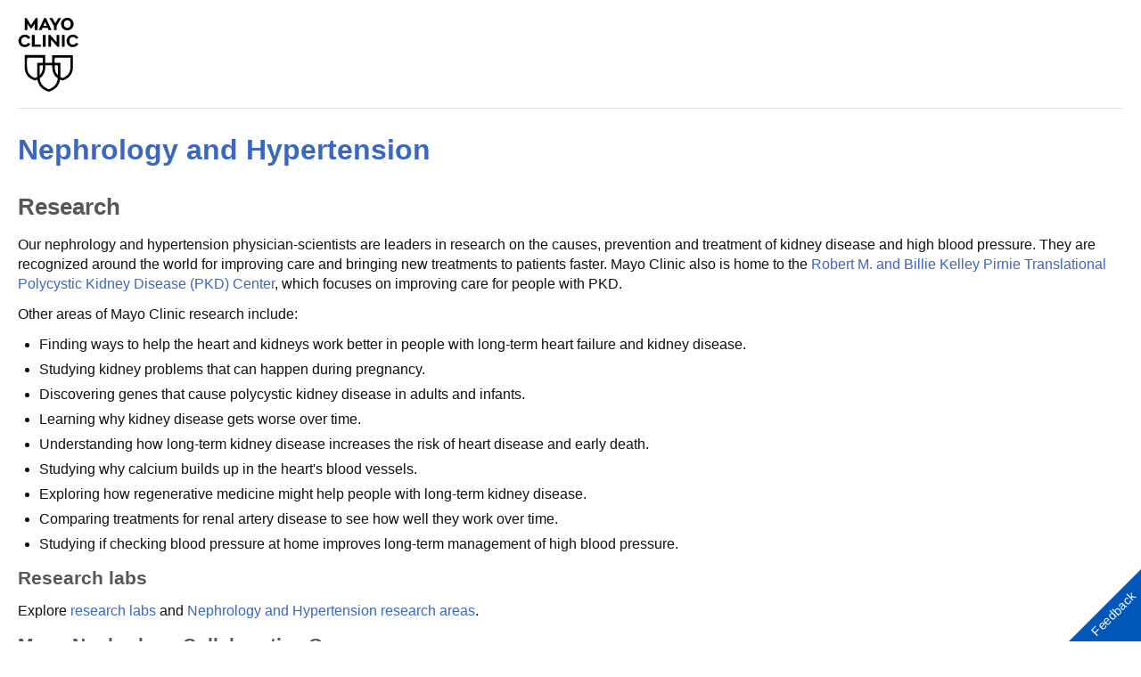

--- FILE ---
content_type: text/html; charset=utf-8
request_url: https://www.mayoclinic.org/departments-centers/nephrology-hypertension/sections/research/rsc-20464762?filterLocation=Florida&p=1
body_size: 4936
content:
<!DOCTYPE html>




<html lang="en" dir="ltr">
<head>
    
    <title>Research - Mayo Clinic</title>
    <link rel="stylesheet" type="text/css" href="/bundles/styles/printHeader.css?v=397B2EA784CA1B16E579A7FB8CE18C4B44E03B29" />
    <script src="//tagdelivery.mayoclinic.org/dotorg/prod/utag.sync.js" type="text/javascript">

</script><link rel="stylesheet" type="text/css" href="/bundles/styles/accessibility.css?v=7A281B0CAEFEE3E8063E4A6C48E5620E6D28F169" />

    <meta name="viewport" content="width=device-width, initial-scale=1.0" />
    
    <meta name="robots" content="noindex" />

    <script type="text/javascript" src="//tagdelivery.mayoclinic.org/dotorg/prod/utag.sync.js"></script>
    <script type="text/javascript" src="//nexus.ensighten.com/mayo_clinic/clinicprod/Bootstrap.js"></script>

<script>(window.BOOMR_mq=window.BOOMR_mq||[]).push(["addVar",{"rua.upush":"false","rua.cpush":"true","rua.upre":"false","rua.cpre":"true","rua.uprl":"false","rua.cprl":"false","rua.cprf":"false","rua.trans":"SJ-87f164f0-4a01-4269-8f4a-c3e07fb05197","rua.cook":"false","rua.ims":"false","rua.ufprl":"false","rua.cfprl":"true","rua.isuxp":"false","rua.texp":"norulematch","rua.ceh":"false","rua.ueh":"false","rua.ieh.st":"0"}]);</script>
                              <script>!function(e){var n="https://s.go-mpulse.net/boomerang/";if("False"=="True")e.BOOMR_config=e.BOOMR_config||{},e.BOOMR_config.PageParams=e.BOOMR_config.PageParams||{},e.BOOMR_config.PageParams.pci=!0,n="https://s2.go-mpulse.net/boomerang/";if(window.BOOMR_API_key="AE377-TGE2S-92GPZ-AE4B3-VR4DY",function(){function e(){if(!r){var e=document.createElement("script");e.id="boomr-scr-as",e.src=window.BOOMR.url,e.async=!0,o.appendChild(e),r=!0}}function t(e){r=!0;var n,t,a,i,d=document,O=window;if(window.BOOMR.snippetMethod=e?"if":"i",t=function(e,n){var t=d.createElement("script");t.id=n||"boomr-if-as",t.src=window.BOOMR.url,BOOMR_lstart=(new Date).getTime(),e=e||d.body,e.appendChild(t)},!window.addEventListener&&window.attachEvent&&navigator.userAgent.match(/MSIE [67]\./))return window.BOOMR.snippetMethod="s",void t(o,"boomr-async");a=document.createElement("IFRAME"),a.src="about:blank",a.title="",a.role="presentation",a.loading="eager",i=(a.frameElement||a).style,i.width=0,i.height=0,i.border=0,i.display="none",o.appendChild(a);try{O=a.contentWindow,d=O.document.open()}catch(_){n=document.domain,a.src="javascript:var d=document.open();d.domain='"+n+"';void 0;",O=a.contentWindow,d=O.document.open()}if(n)d._boomrl=function(){this.domain=n,t()},d.write("<bo"+"dy onload='document._boomrl();'>");else if(O._boomrl=function(){t()},O.addEventListener)O.addEventListener("load",O._boomrl,!1);else if(O.attachEvent)O.attachEvent("onload",O._boomrl);d.close()}function a(e){window.BOOMR_onload=e&&e.timeStamp||(new Date).getTime()}if(!window.BOOMR||!window.BOOMR.version&&!window.BOOMR.snippetExecuted){window.BOOMR=window.BOOMR||{},window.BOOMR.snippetStart=(new Date).getTime(),window.BOOMR.snippetExecuted=!0,window.BOOMR.snippetVersion=14,window.BOOMR.url=n+"AE377-TGE2S-92GPZ-AE4B3-VR4DY";var i=document.currentScript||document.getElementsByTagName("script")[0],o=i.parentNode,r=!1,d=document.createElement("link");if(d.relList&&"function"==typeof d.relList.supports&&d.relList.supports("preload")&&"as"in d)window.BOOMR.snippetMethod="p",d.href=window.BOOMR.url,d.rel="preload",d.as="script",d.addEventListener("load",e),d.addEventListener("error",function(){t(!0)}),setTimeout(function(){if(!r)t(!0)},3e3),BOOMR_lstart=(new Date).getTime(),o.appendChild(d);else t(!1);if(window.addEventListener)window.addEventListener("load",a,!1);else if(window.attachEvent)window.attachEvent("onload",a)}}(),"".length>0)if(e&&"performance"in e&&e.performance&&"function"==typeof e.performance.setResourceTimingBufferSize)e.performance.setResourceTimingBufferSize();!function(){if(BOOMR=e.BOOMR||{},BOOMR.plugins=BOOMR.plugins||{},!BOOMR.plugins.AK){var n="true"=="true"?1:0,t="",a="clpme3qx3tm262llvedq-f-2d0fbc25e-clientnsv4-s.akamaihd.net",i="false"=="true"?2:1,o={"ak.v":"39","ak.cp":"622003","ak.ai":parseInt("298810",10),"ak.ol":"0","ak.cr":14,"ak.ipv":4,"ak.proto":"h2","ak.rid":"651b13db","ak.r":47605,"ak.a2":n,"ak.m":"a","ak.n":"essl","ak.bpcip":"18.222.194.0","ak.cport":44494,"ak.gh":"23.45.126.207","ak.quicv":"","ak.tlsv":"tls1.3","ak.0rtt":"","ak.0rtt.ed":"","ak.csrc":"-","ak.acc":"","ak.t":"1768663303","ak.ak":"hOBiQwZUYzCg5VSAfCLimQ==VEiO7NZCfT9t6sg1ACug1foAmJL73a1jYL2NBa38Y+kI32choU/P5ucoUk14lr62yPUX21u0rUADWgAt63DPYFWS3WIA/Bh1/VPPqNQDKfEdtVsJ0eLeOmASdxpQygiFj/weGArUgft+99dPMZEH6diQsSmLl1O6SquQqoSVVezEqKOnHYAjxyzWf3+aWUfYWWN50izGDjU0zqldOcHy73LjxvIzrpVxnznH0s8fIuyRJOq1NBKPxm+PbF6UOy+bSJ/WhB7sDpmIHDY33W/iLDM13Y0Du71Q+7aMX8gmJLZo2ZSEIODNMo/o7B6bPJeAhnSdSpsicxs3Y0iBblHZbXXaBW6QkvAk/dKITpvAIsjAZY7EA3XnUa2ZNmm2Qsuh2Kx1Y+n6QXX2l84zT18cFMFKLirqxlyJcCsaz+r6eXc=","ak.pv":"307","ak.dpoabenc":"","ak.tf":i};if(""!==t)o["ak.ruds"]=t;var r={i:!1,av:function(n){var t="http.initiator";if(n&&(!n[t]||"spa_hard"===n[t]))o["ak.feo"]=void 0!==e.aFeoApplied?1:0,BOOMR.addVar(o)},rv:function(){var e=["ak.bpcip","ak.cport","ak.cr","ak.csrc","ak.gh","ak.ipv","ak.m","ak.n","ak.ol","ak.proto","ak.quicv","ak.tlsv","ak.0rtt","ak.0rtt.ed","ak.r","ak.acc","ak.t","ak.tf"];BOOMR.removeVar(e)}};BOOMR.plugins.AK={akVars:o,akDNSPreFetchDomain:a,init:function(){if(!r.i){var e=BOOMR.subscribe;e("before_beacon",r.av,null,null),e("onbeacon",r.rv,null,null),r.i=!0}return this},is_complete:function(){return!0}}}}()}(window);</script></head>
<body class="print">
    <script type="text/javascript">
	(function(a,b,c,d) {
 a='//tagdelivery.mayoclinic.org/dotorg/prod/utag.js';
 b=document;c='script';d=b.createElement(c);d.src=a;
 d.type='text/java'+c;d.async=true;
 a=b.getElementsByTagName(c)[0];a.parentNode.insertBefore(d,a)})();

</script>
    <form method="post" action="/departments-centers/nephrology-hypertension/sections/research/rsc-20464762?filterLocation=Florida&amp;p=1" id="mayoform">
<div class="aspNetHidden">
<input type="hidden" name="__VIEWSTATE" id="__VIEWSTATE" value="WOlGU2zuYhjYQML2ird877/RQsvSQX0ortqULl5/INqWdbiftKEuNMhngxrMKsdloq4I4CwkkC8RKAGv2f9dBXZy26g=" />
</div>

<div class="aspNetHidden">

	<input type="hidden" name="__VIEWSTATEGENERATOR" id="__VIEWSTATEGENERATOR" value="DAC809D5" />
</div>
        <div id="wrapper">
            <div id="header" role="navigation" tabindex="-1">
                <a href="/" class="mayo-logo" id="et_MayoLogo_DDD85D51" data-tagid="Mayo-Logo-Tag" data-taglocation="Top Nav" data-tagdetail="Site Navigation" ><img src="/-/media/images/mayologo.svg" alt="Mayo Clinic" title="Mayo Clinic" /></a>
            </div>
            <div id="main">
                <div class="page-header">
                    <h1><a href="/departments-centers/nephrology-hypertension/sections/overview/ovc-20464571">Nephrology and Hypertension</a></h1>



                    
                </div>
                <div id="main-content" role="main" tabindex="-1">
                    

<div class="row title">
    <div class="content">
        <h2>Research</h2>
    </div>
</div>


<div class="row">
    <div class="content">
        <div id="main_0_ctl01_divByLine" class="byline">
    
    
</div>


        

<div>
    
    
            
            <p>Our nephrology and hypertension physician-scientists are leaders in research on the causes, prevention and treatment of kidney disease and high blood pressure. They are recognized around the world for improving care and bringing new treatments to patients faster. Mayo Clinic also is home to the <a href="https://www.mayo.edu/research/centers-programs/translational-polycystic-kidney-disease-pkd-center/overview">Robert M. and Billie Kelley Pirnie Translational Polycystic Kidney Disease (PKD) Center</a>, which focuses on improving care for people with PKD.</p><div data-nosnippet="true"><div id="ad-mobile-top-container"></div></div>
<p>Other areas of Mayo Clinic research include:</p>
<ul>
    <li>Finding ways to help the heart and kidneys work better in people with long-term heart failure and kidney disease.</li>
    <li>Studying kidney problems that can happen during pregnancy.</li>
    <li>Discovering genes that cause polycystic kidney disease in adults and infants.</li>
    <li>Learning why kidney disease gets worse over time.</li>
    <li>Understanding how long-term kidney disease increases the risk of heart disease and early death.</li>
    <li>Studying why calcium builds up in the heart's blood vessels.</li>
    <li>Exploring how regenerative medicine might help people with long-term kidney disease.</li>
    <li>Comparing treatments for renal artery disease to see how well they work over time.</li>
    <li>Studying if checking blood pressure at home improves long-term management of high blood pressure.</li>
</ul>
        
            
            <h3>Research labs</h3><p>Explore <a href="https://www.mayo.edu/research/labs">research labs</a> and <a href="https://www.mayo.edu/research/departments-divisions/department-internal-medicine/division-nephrology-hypertension/overview">Nephrology and Hypertension research areas</a>.</p>
        
            
            <h3>Mayo Nephrology Collaborative Group</h3><p>Our nephrology and hypertension physician-scientists participate in the <a href="https://www.mayo.edu/research/centers-programs/mayo-nephrology-collaborative-group">Mayo Nephrology Collaborative Group</a>. They work together to design studies to improve the treatment of people with renal parenchymal diseases.</p>
        
            
            <h3>Publications</h3><p>See a <a href="https://www.ncbi.nlm.nih.gov/pubmed/?term=((((nephrology%5bAffiliation%5d)+AND+hypertension%5bAffiliation%5d)+OR+nephrology%5bMeSH+Terms%5d)+OR+hypertension%5bMeSH+Terms%5d)+AND+Mayo+Clinic%5bAffiliation">list of publications</a> about nephrology and hypertension by Mayo Clinic authors on PubMed, a service of the National Library of Medicine.</p>
        
    
    
</div>

           
        
         
        
    </div>
    <div class="sidebar">
          
        
        
    </div>

    <div class="content-footer-placeholder">
         
    </div>

</div>

                    
                    
                    
                </div>
                <div class="clearfix">
                    .
                </div>
            </div>
            <h2 class="hide">Mayo Clinic Footer</h2>
	<div id="footer" role="contentinfo">
	<div class="sub footercopy"><div class="p-4"><h3>Legal Conditions and Terms</h3><p>Any use of this site constitutes your agreement to the Terms and Conditions and Privacy Policy linked below.
<ul>
    <li><a href="https://www.mayoclinic.org/about-this-site/terms-conditions-use-policy">Terms and Conditions</a></li>
    <li><strong><a href="https://www.mayoclinic.org/about-this-site/privacy-policy">Privacy Policy</a></strong></li>
    <li><strong><a href="https://mcforms.mayo.edu/mc5200-mc5299/mc5256-01.pdf">Notice of Privacy Practices</a></strong></li>
    <li><a href="https://mcforms.mayo.edu/mc2500-mc2599/mc2570-61.pdf">Notice of Nondiscrimination</a></li>
    <li><a href="#" id="privacyManageCookies" onclick="Bootstrapper.gateway.openBannerCustom();">Manage Cookies</a></li>
</ul></p></div><div class="p-4"><h3>Advertising</h3><p>Mayo Clinic is a nonprofit organization and proceeds from Web advertising help support our mission. Mayo Clinic does not endorse any of the third party products and services advertised.</p><ul><li><a href="/about-this-site/advertising-sponsorship-policy">Advertising and sponsorship policy</a></li><li><a href="/about-this-site/advertising-sponsorship">Advertising and sponsorship opportunities</a></li></ul></div><div class="p-4"><h3>Reprint Permissions</h3><p>A single copy of these materials may be reprinted for noncommercial personal use only. "Mayo," "Mayo Clinic," "MayoClinic.org," "Mayo Clinic Healthy Living," and the triple-shield Mayo Clinic logo are trademarks of Mayo Foundation for Medical Education and Research.</p></div></div><span>© 1998-2026 Mayo Foundation for Medical Education and Research (MFMER). All rights reserved.</span></div>

        </div>
        
    </form>
<script type="text/javascript"  src="/ebWf/HIm_/M/Pj/uY6VmZA/rYhOJkGkwzzcwDz1cu/Lk8hTm9wYQE/HyUwZU/5EFwQC"></script></body>
</html>


--- FILE ---
content_type: text/html; charset=utf-8
request_url: https://www.mayoclinic.org/departments-centers/nephrology-hypertension/sections/research/rsc-20464762?filterLocation=Florida&p=1
body_size: 4894
content:
<!DOCTYPE html>




<html lang="en" dir="ltr">
<head>
    
    <title>Research - Mayo Clinic</title>
    <link rel="stylesheet" type="text/css" href="/bundles/styles/printHeader.css?v=397B2EA784CA1B16E579A7FB8CE18C4B44E03B29" />
    <script src="//tagdelivery.mayoclinic.org/dotorg/prod/utag.sync.js" type="text/javascript">

</script><link rel="stylesheet" type="text/css" href="/bundles/styles/accessibility.css?v=7A281B0CAEFEE3E8063E4A6C48E5620E6D28F169" />

    <meta name="viewport" content="width=device-width, initial-scale=1.0" />
    
    <meta name="robots" content="noindex" />

    <script type="text/javascript" src="//tagdelivery.mayoclinic.org/dotorg/prod/utag.sync.js"></script>
    <script type="text/javascript" src="//nexus.ensighten.com/mayo_clinic/clinicprod/Bootstrap.js"></script>

<script>(window.BOOMR_mq=window.BOOMR_mq||[]).push(["addVar",{"rua.upush":"false","rua.cpush":"true","rua.upre":"false","rua.cpre":"true","rua.uprl":"false","rua.cprl":"false","rua.cprf":"false","rua.trans":"SJ-87f164f0-4a01-4269-8f4a-c3e07fb05197","rua.cook":"false","rua.ims":"false","rua.ufprl":"false","rua.cfprl":"true","rua.isuxp":"false","rua.texp":"norulematch","rua.ceh":"false","rua.ueh":"false","rua.ieh.st":"0"}]);</script>
                              <script>!function(e){var n="https://s.go-mpulse.net/boomerang/";if("False"=="True")e.BOOMR_config=e.BOOMR_config||{},e.BOOMR_config.PageParams=e.BOOMR_config.PageParams||{},e.BOOMR_config.PageParams.pci=!0,n="https://s2.go-mpulse.net/boomerang/";if(window.BOOMR_API_key="AE377-TGE2S-92GPZ-AE4B3-VR4DY",function(){function e(){if(!r){var e=document.createElement("script");e.id="boomr-scr-as",e.src=window.BOOMR.url,e.async=!0,o.appendChild(e),r=!0}}function t(e){r=!0;var n,t,a,i,d=document,O=window;if(window.BOOMR.snippetMethod=e?"if":"i",t=function(e,n){var t=d.createElement("script");t.id=n||"boomr-if-as",t.src=window.BOOMR.url,BOOMR_lstart=(new Date).getTime(),e=e||d.body,e.appendChild(t)},!window.addEventListener&&window.attachEvent&&navigator.userAgent.match(/MSIE [67]\./))return window.BOOMR.snippetMethod="s",void t(o,"boomr-async");a=document.createElement("IFRAME"),a.src="about:blank",a.title="",a.role="presentation",a.loading="eager",i=(a.frameElement||a).style,i.width=0,i.height=0,i.border=0,i.display="none",o.appendChild(a);try{O=a.contentWindow,d=O.document.open()}catch(_){n=document.domain,a.src="javascript:var d=document.open();d.domain='"+n+"';void 0;",O=a.contentWindow,d=O.document.open()}if(n)d._boomrl=function(){this.domain=n,t()},d.write("<bo"+"dy onload='document._boomrl();'>");else if(O._boomrl=function(){t()},O.addEventListener)O.addEventListener("load",O._boomrl,!1);else if(O.attachEvent)O.attachEvent("onload",O._boomrl);d.close()}function a(e){window.BOOMR_onload=e&&e.timeStamp||(new Date).getTime()}if(!window.BOOMR||!window.BOOMR.version&&!window.BOOMR.snippetExecuted){window.BOOMR=window.BOOMR||{},window.BOOMR.snippetStart=(new Date).getTime(),window.BOOMR.snippetExecuted=!0,window.BOOMR.snippetVersion=14,window.BOOMR.url=n+"AE377-TGE2S-92GPZ-AE4B3-VR4DY";var i=document.currentScript||document.getElementsByTagName("script")[0],o=i.parentNode,r=!1,d=document.createElement("link");if(d.relList&&"function"==typeof d.relList.supports&&d.relList.supports("preload")&&"as"in d)window.BOOMR.snippetMethod="p",d.href=window.BOOMR.url,d.rel="preload",d.as="script",d.addEventListener("load",e),d.addEventListener("error",function(){t(!0)}),setTimeout(function(){if(!r)t(!0)},3e3),BOOMR_lstart=(new Date).getTime(),o.appendChild(d);else t(!1);if(window.addEventListener)window.addEventListener("load",a,!1);else if(window.attachEvent)window.attachEvent("onload",a)}}(),"".length>0)if(e&&"performance"in e&&e.performance&&"function"==typeof e.performance.setResourceTimingBufferSize)e.performance.setResourceTimingBufferSize();!function(){if(BOOMR=e.BOOMR||{},BOOMR.plugins=BOOMR.plugins||{},!BOOMR.plugins.AK){var n="true"=="true"?1:0,t="",a="p4aaaal7aaaac2llvedq-f-9667330ea-clientnsv4-s.akamaihd.net",i="false"=="true"?2:1,o={"ak.v":"39","ak.cp":"622003","ak.ai":parseInt("298810",10),"ak.ol":"0","ak.cr":0,"ak.ipv":4,"ak.proto":"http/1.1","ak.rid":"651a2e94","ak.r":47605,"ak.a2":n,"ak.m":"a","ak.n":"essl","ak.bpcip":"18.222.194.0","ak.cport":62357,"ak.gh":"23.45.126.207","ak.quicv":"","ak.tlsv":"tls1.2","ak.0rtt":"","ak.0rtt.ed":"","ak.csrc":"-","ak.acc":"bbr","ak.t":"1768663303","ak.ak":"hOBiQwZUYzCg5VSAfCLimQ==YzJPQXPg7ZlE/9LdbV0U89u/arwlIKgHBCCngUKT6NRb50RaBfDTRVRUJtJtlcEyzge6dwDxBUZGYCkRN8T9hUwhYeC+9bV0aEApGe/i1CNL+TdUGzu7m/x/eR8+t8kgxX5SwDrh2WKvIJULSjDhClqitf6esq+qALYVJwu9gLYviqSiVXqGX4C0MZGxt2efHUuJyzEBQvylkMIw9LGPvT+kAHHsFzt+4YJqTPuro8v1HGSB7vjdk/hfNuQmNbfChsfcjdB33SqAx46bjoZz6Liz4abYuYmc3YRuE6bVcxN6qcfVFdsdb3T2ijK/3BjywZSNuyToW5qSjnG/iUFWXwyYZ/2dwfmEvav9zb2IWMMwXnct/DRSfvyy2beQoMcplTn8FB2Ho0QWZdT4DUP80mNUJZjWGxO33/LjjqbvV/o=","ak.pv":"307","ak.dpoabenc":"","ak.tf":i};if(""!==t)o["ak.ruds"]=t;var r={i:!1,av:function(n){var t="http.initiator";if(n&&(!n[t]||"spa_hard"===n[t]))o["ak.feo"]=void 0!==e.aFeoApplied?1:0,BOOMR.addVar(o)},rv:function(){var e=["ak.bpcip","ak.cport","ak.cr","ak.csrc","ak.gh","ak.ipv","ak.m","ak.n","ak.ol","ak.proto","ak.quicv","ak.tlsv","ak.0rtt","ak.0rtt.ed","ak.r","ak.acc","ak.t","ak.tf"];BOOMR.removeVar(e)}};BOOMR.plugins.AK={akVars:o,akDNSPreFetchDomain:a,init:function(){if(!r.i){var e=BOOMR.subscribe;e("before_beacon",r.av,null,null),e("onbeacon",r.rv,null,null),r.i=!0}return this},is_complete:function(){return!0}}}}()}(window);</script></head>
<body class="print">
    <script type="text/javascript">
	(function(a,b,c,d) {
 a='//tagdelivery.mayoclinic.org/dotorg/prod/utag.js';
 b=document;c='script';d=b.createElement(c);d.src=a;
 d.type='text/java'+c;d.async=true;
 a=b.getElementsByTagName(c)[0];a.parentNode.insertBefore(d,a)})();

</script>
    <form method="post" action="/departments-centers/nephrology-hypertension/sections/research/rsc-20464762?filterLocation=Florida&amp;p=1" id="mayoform">
<div class="aspNetHidden">
<input type="hidden" name="__VIEWSTATE" id="__VIEWSTATE" value="WOlGU2zuYhjYQML2ird877/RQsvSQX0ortqULl5/INqWdbiftKEuNMhngxrMKsdloq4I4CwkkC8RKAGv2f9dBXZy26g=" />
</div>

<div class="aspNetHidden">

	<input type="hidden" name="__VIEWSTATEGENERATOR" id="__VIEWSTATEGENERATOR" value="DAC809D5" />
</div>
        <div id="wrapper">
            <div id="header" role="navigation" tabindex="-1">
                <a href="/" class="mayo-logo" id="et_MayoLogo_DDD85D51" data-tagid="Mayo-Logo-Tag" data-taglocation="Top Nav" data-tagdetail="Site Navigation" ><img src="/-/media/images/mayologo.svg" alt="Mayo Clinic" title="Mayo Clinic" /></a>
            </div>
            <div id="main">
                <div class="page-header">
                    <h1><a href="/departments-centers/nephrology-hypertension/sections/overview/ovc-20464571">Nephrology and Hypertension</a></h1>



                    
                </div>
                <div id="main-content" role="main" tabindex="-1">
                    

<div class="row title">
    <div class="content">
        <h2>Research</h2>
    </div>
</div>


<div class="row">
    <div class="content">
        <div id="main_0_ctl01_divByLine" class="byline">
    
    
</div>


        

<div>
    
    
            
            <p>Our nephrology and hypertension physician-scientists are leaders in research on the causes, prevention and treatment of kidney disease and high blood pressure. They are recognized around the world for improving care and bringing new treatments to patients faster. Mayo Clinic also is home to the <a href="https://www.mayo.edu/research/centers-programs/translational-polycystic-kidney-disease-pkd-center/overview">Robert M. and Billie Kelley Pirnie Translational Polycystic Kidney Disease (PKD) Center</a>, which focuses on improving care for people with PKD.</p><div data-nosnippet="true"><div id="ad-mobile-top-container"></div></div>
<p>Other areas of Mayo Clinic research include:</p>
<ul>
    <li>Finding ways to help the heart and kidneys work better in people with long-term heart failure and kidney disease.</li>
    <li>Studying kidney problems that can happen during pregnancy.</li>
    <li>Discovering genes that cause polycystic kidney disease in adults and infants.</li>
    <li>Learning why kidney disease gets worse over time.</li>
    <li>Understanding how long-term kidney disease increases the risk of heart disease and early death.</li>
    <li>Studying why calcium builds up in the heart's blood vessels.</li>
    <li>Exploring how regenerative medicine might help people with long-term kidney disease.</li>
    <li>Comparing treatments for renal artery disease to see how well they work over time.</li>
    <li>Studying if checking blood pressure at home improves long-term management of high blood pressure.</li>
</ul>
        
            
            <h3>Research labs</h3><p>Explore <a href="https://www.mayo.edu/research/labs">research labs</a> and <a href="https://www.mayo.edu/research/departments-divisions/department-internal-medicine/division-nephrology-hypertension/overview">Nephrology and Hypertension research areas</a>.</p>
        
            
            <h3>Mayo Nephrology Collaborative Group</h3><p>Our nephrology and hypertension physician-scientists participate in the <a href="https://www.mayo.edu/research/centers-programs/mayo-nephrology-collaborative-group">Mayo Nephrology Collaborative Group</a>. They work together to design studies to improve the treatment of people with renal parenchymal diseases.</p>
        
            
            <h3>Publications</h3><p>See a <a href="https://www.ncbi.nlm.nih.gov/pubmed/?term=((((nephrology%5bAffiliation%5d)+AND+hypertension%5bAffiliation%5d)+OR+nephrology%5bMeSH+Terms%5d)+OR+hypertension%5bMeSH+Terms%5d)+AND+Mayo+Clinic%5bAffiliation">list of publications</a> about nephrology and hypertension by Mayo Clinic authors on PubMed, a service of the National Library of Medicine.</p>
        
    
    
</div>

           
        
         
        
    </div>
    <div class="sidebar">
          
        
        
    </div>

    <div class="content-footer-placeholder">
         
    </div>

</div>

                    
                    
                    
                </div>
                <div class="clearfix">
                    .
                </div>
            </div>
            <h2 class="hide">Mayo Clinic Footer</h2>
	<div id="footer" role="contentinfo">
	<div class="sub footercopy"><div class="p-4"><h3>Legal Conditions and Terms</h3><p>Any use of this site constitutes your agreement to the Terms and Conditions and Privacy Policy linked below.
<ul>
    <li><a href="https://www.mayoclinic.org/about-this-site/terms-conditions-use-policy">Terms and Conditions</a></li>
    <li><strong><a href="https://www.mayoclinic.org/about-this-site/privacy-policy">Privacy Policy</a></strong></li>
    <li><strong><a href="https://mcforms.mayo.edu/mc5200-mc5299/mc5256-01.pdf">Notice of Privacy Practices</a></strong></li>
    <li><a href="https://mcforms.mayo.edu/mc2500-mc2599/mc2570-61.pdf">Notice of Nondiscrimination</a></li>
    <li><a href="#" id="privacyManageCookies" onclick="Bootstrapper.gateway.openBannerCustom();">Manage Cookies</a></li>
</ul></p></div><div class="p-4"><h3>Advertising</h3><p>Mayo Clinic is a nonprofit organization and proceeds from Web advertising help support our mission. Mayo Clinic does not endorse any of the third party products and services advertised.</p><ul><li><a href="/about-this-site/advertising-sponsorship-policy">Advertising and sponsorship policy</a></li><li><a href="/about-this-site/advertising-sponsorship">Advertising and sponsorship opportunities</a></li></ul></div><div class="p-4"><h3>Reprint Permissions</h3><p>A single copy of these materials may be reprinted for noncommercial personal use only. "Mayo," "Mayo Clinic," "MayoClinic.org," "Mayo Clinic Healthy Living," and the triple-shield Mayo Clinic logo are trademarks of Mayo Foundation for Medical Education and Research.</p></div></div><span>© 1998-2026 Mayo Foundation for Medical Education and Research (MFMER). All rights reserved.</span></div>

        </div>
        
    </form>
<script type="text/javascript"  src="/ebWf/HIm_/M/Pj/uY6VmZA/rYhOJkGkwzzcwDz1cu/Lk8hTm9wYQE/HyUwZU/5EFwQC"></script></body>
</html>
